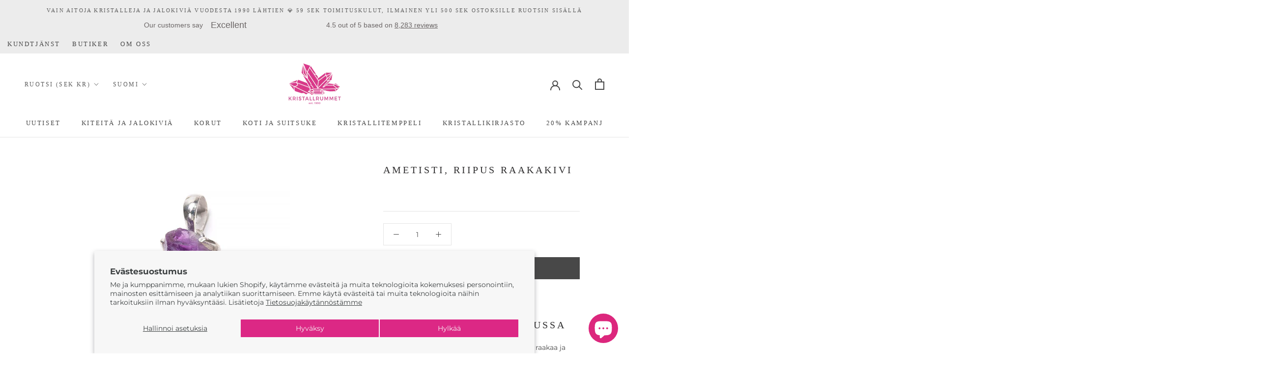

--- FILE ---
content_type: text/javascript; charset=utf-8
request_url: https://kristallrummet.se/fi/products/ametist-hangssmycke-ra-sten.js
body_size: 751
content:
{"id":6864118579283,"title":"Ametisti, riipus raakakivi","handle":"ametist-hangssmycke-ra-sten","description":"\u003ch2\u003e Ametistiriipus raakakristalli koukussa\u003c\/h2\u003e\n\n\u003cp\u003e Loistava violetti ametistikristalli. Kristalli on raakaa ja vain kynsiä, mikä antaa ametistin loistaa vapaasti. Tyylikäs sterlinghopealenkki pitää uuden korusi paikoillaan.\u003c\/p\u003e\n\n\u003cp\u003e Mitata:\u003cbr\u003e Pituus sis. lenkki: noin 25 mm\u003cbr\u003e Ametisti: noin 11 x 16 mm\u003c\/p\u003e","published_at":"2022-09-14T19:41:59+02:00","created_at":"2022-09-14T19:41:59+02:00","vendor":"Kristallrummet","type":"Riipukset","tags":["20%","2024BW","Ametist","BW25","Februari","GR58","gross_smycken","Halsband och hängsmycken","Hängsmycken","Intuition","Kronchakrat Sahasrara","Let Go \u0026 Släpp Taget","Lila","RAW","REA","RESELLER","Rå (Obehandlad)","Smycken","Sterling silver","TAX25","Vattumannen \/ Aquarius 21\/1-18\/2","ÅF"],"price":69000,"price_min":69000,"price_max":69000,"available":true,"price_varies":false,"compare_at_price":69000,"compare_at_price_min":69000,"compare_at_price_max":69000,"compare_at_price_varies":false,"variants":[{"id":40295199539283,"title":"Default Title","option1":"Default Title","option2":null,"option3":null,"sku":"HNAMRAAKLSI","requires_shipping":true,"taxable":true,"featured_image":null,"available":true,"name":"Ametisti, riipus raakakivi","public_title":null,"options":["Default Title"],"price":69000,"weight":20,"compare_at_price":69000,"inventory_management":"shopify","barcode":"7333253133199","requires_selling_plan":false,"selling_plan_allocations":[]}],"images":["\/\/cdn.shopify.com\/s\/files\/1\/0571\/0017\/3395\/products\/hnamraaklsi.jpg?v=1663330992"],"featured_image":"\/\/cdn.shopify.com\/s\/files\/1\/0571\/0017\/3395\/products\/hnamraaklsi.jpg?v=1663330992","options":[{"name":"Otsikko","position":1,"values":["Default Title"]}],"url":"\/fi\/products\/ametist-hangssmycke-ra-sten","media":[{"alt":null,"id":23612632662099,"position":1,"preview_image":{"aspect_ratio":1.0,"height":800,"width":800,"src":"https:\/\/cdn.shopify.com\/s\/files\/1\/0571\/0017\/3395\/products\/hnamraaklsi.jpg?v=1663330992"},"aspect_ratio":1.0,"height":800,"media_type":"image","src":"https:\/\/cdn.shopify.com\/s\/files\/1\/0571\/0017\/3395\/products\/hnamraaklsi.jpg?v=1663330992","width":800}],"requires_selling_plan":false,"selling_plan_groups":[]}

--- FILE ---
content_type: text/javascript; charset=utf-8
request_url: https://api.getdrip.com/client/events/visit?drip_account_id=1719675&referrer=&url=https%3A%2F%2Fkristallrummet.se%2Ffi%2Fproducts%2Fametist-hangssmycke-ra-sten&domain=kristallrummet.se&time_zone=UTC&enable_third_party_cookies=f&callback=Drip_88200498
body_size: -183
content:
Drip_88200498({ success: true, visitor_uuid: "6e3c13fdc8984d91b90caec6cea4cffe" });

--- FILE ---
content_type: text/javascript; charset=utf-8
request_url: https://api.getdrip.com/client/track?url=https%3A%2F%2Fkristallrummet.se%2Ffi%2Fproducts%2Fametist-hangssmycke-ra-sten&visitor_uuid=6e3c13fdc8984d91b90caec6cea4cffe&_action=Viewed%20a%20product&source=shopify&title=Ametisti%2C%20riipus%20raakakivi&collection=662409380167%2C271866724435%2C272199811155%2C653749879111%2C272261709907%2C272199155795%2C273354227795%2C273656381523%2C625175494983%2C272261218387%2C271838773331%2C272083419219%2C646212321607%2C610121646407%2C653511688519%2C271465873491%2C601736184135%2C272261185619%2C272128901203%2C602427785543&product_type=Riipukset&product_tags=20%25%2C2024BW%2CAmetist%2CBW25%2CFebruari%2CGR58%2Cgross_smycken%2CHalsband%20och%20h%C3%A4ngsmycken%2CH%C3%A4ngsmycken%2CIntuition%2CKronchakrat%20Sahasrara%2CLet%20Go%20%26%20Sl%C3%A4pp%20Taget%2CLila%2CRAW%2CREA%2CRESELLER%2CR%C3%A5%20(Obehandlad)%2CSmycken%2CSterling%20silver%2CTAX25%2CVattumannen%20%2F%20Aquarius%2021%2F1-18%2F2%2C%C3%85F&vendor=Kristallrummet&price=69000&compare_at_price=69000&currency=SEK&product_page_url=%2Ffi%2Fproducts%2Fametist-hangssmycke-ra-sten&product_image_url=https%3A%2F%2Fkristallrummet.se%2Fcdn%2Fshop%2Fproducts%2Fhnamraaklsi.jpg%3Fv%3D1663330992&product_id=6864118579283&sku=HNAMRAAKLSI&variant_id=40295199539283&drip_account_id=1719675&callback=Drip_463770418
body_size: -169
content:
Drip_463770418({ success: true, visitor_uuid: "6e3c13fdc8984d91b90caec6cea4cffe", anonymous: true });

--- FILE ---
content_type: text/javascript; charset=utf-8
request_url: https://api.getdrip.com/client/track?url=https%3A%2F%2Fkristallrummet.se%2Ffi%2Fproducts%2Fametist-hangssmycke-ra-sten&visitor_uuid=6e3c13fdc8984d91b90caec6cea4cffe&_action=Visited%20a%20page&source=drip&drip_account_id=1719675&callback=Drip_493848817
body_size: -166
content:
Drip_493848817({ success: true, visitor_uuid: "6e3c13fdc8984d91b90caec6cea4cffe", anonymous: true });